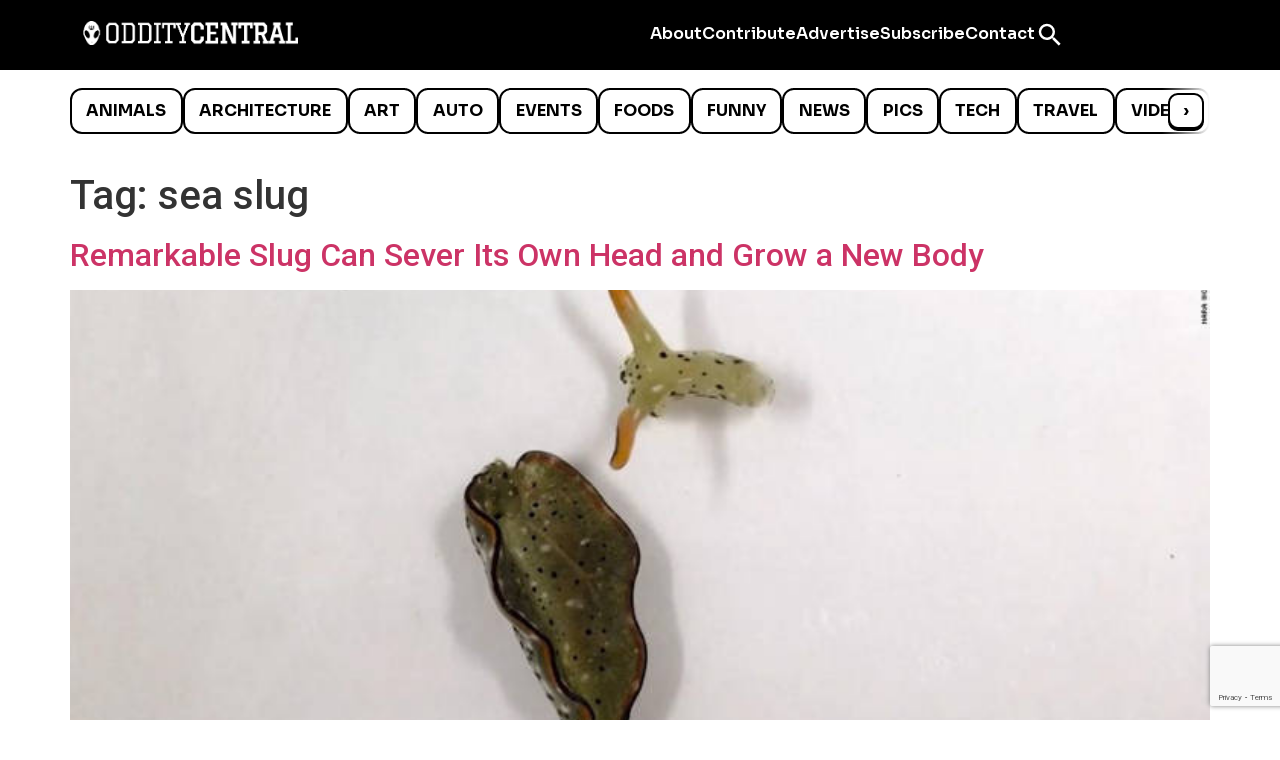

--- FILE ---
content_type: text/html; charset=utf-8
request_url: https://www.google.com/recaptcha/api2/anchor?ar=1&k=6LcBAOgoAAAAABDCEwPr8k6L_LiigBtaWlj6gVUd&co=aHR0cHM6Ly93d3cub2RkaXR5Y2VudHJhbC5jb206NDQz&hl=en&v=7gg7H51Q-naNfhmCP3_R47ho&size=invisible&anchor-ms=20000&execute-ms=30000&cb=1w9dsf3bc6rr
body_size: 48357
content:
<!DOCTYPE HTML><html dir="ltr" lang="en"><head><meta http-equiv="Content-Type" content="text/html; charset=UTF-8">
<meta http-equiv="X-UA-Compatible" content="IE=edge">
<title>reCAPTCHA</title>
<style type="text/css">
/* cyrillic-ext */
@font-face {
  font-family: 'Roboto';
  font-style: normal;
  font-weight: 400;
  font-stretch: 100%;
  src: url(//fonts.gstatic.com/s/roboto/v48/KFO7CnqEu92Fr1ME7kSn66aGLdTylUAMa3GUBHMdazTgWw.woff2) format('woff2');
  unicode-range: U+0460-052F, U+1C80-1C8A, U+20B4, U+2DE0-2DFF, U+A640-A69F, U+FE2E-FE2F;
}
/* cyrillic */
@font-face {
  font-family: 'Roboto';
  font-style: normal;
  font-weight: 400;
  font-stretch: 100%;
  src: url(//fonts.gstatic.com/s/roboto/v48/KFO7CnqEu92Fr1ME7kSn66aGLdTylUAMa3iUBHMdazTgWw.woff2) format('woff2');
  unicode-range: U+0301, U+0400-045F, U+0490-0491, U+04B0-04B1, U+2116;
}
/* greek-ext */
@font-face {
  font-family: 'Roboto';
  font-style: normal;
  font-weight: 400;
  font-stretch: 100%;
  src: url(//fonts.gstatic.com/s/roboto/v48/KFO7CnqEu92Fr1ME7kSn66aGLdTylUAMa3CUBHMdazTgWw.woff2) format('woff2');
  unicode-range: U+1F00-1FFF;
}
/* greek */
@font-face {
  font-family: 'Roboto';
  font-style: normal;
  font-weight: 400;
  font-stretch: 100%;
  src: url(//fonts.gstatic.com/s/roboto/v48/KFO7CnqEu92Fr1ME7kSn66aGLdTylUAMa3-UBHMdazTgWw.woff2) format('woff2');
  unicode-range: U+0370-0377, U+037A-037F, U+0384-038A, U+038C, U+038E-03A1, U+03A3-03FF;
}
/* math */
@font-face {
  font-family: 'Roboto';
  font-style: normal;
  font-weight: 400;
  font-stretch: 100%;
  src: url(//fonts.gstatic.com/s/roboto/v48/KFO7CnqEu92Fr1ME7kSn66aGLdTylUAMawCUBHMdazTgWw.woff2) format('woff2');
  unicode-range: U+0302-0303, U+0305, U+0307-0308, U+0310, U+0312, U+0315, U+031A, U+0326-0327, U+032C, U+032F-0330, U+0332-0333, U+0338, U+033A, U+0346, U+034D, U+0391-03A1, U+03A3-03A9, U+03B1-03C9, U+03D1, U+03D5-03D6, U+03F0-03F1, U+03F4-03F5, U+2016-2017, U+2034-2038, U+203C, U+2040, U+2043, U+2047, U+2050, U+2057, U+205F, U+2070-2071, U+2074-208E, U+2090-209C, U+20D0-20DC, U+20E1, U+20E5-20EF, U+2100-2112, U+2114-2115, U+2117-2121, U+2123-214F, U+2190, U+2192, U+2194-21AE, U+21B0-21E5, U+21F1-21F2, U+21F4-2211, U+2213-2214, U+2216-22FF, U+2308-230B, U+2310, U+2319, U+231C-2321, U+2336-237A, U+237C, U+2395, U+239B-23B7, U+23D0, U+23DC-23E1, U+2474-2475, U+25AF, U+25B3, U+25B7, U+25BD, U+25C1, U+25CA, U+25CC, U+25FB, U+266D-266F, U+27C0-27FF, U+2900-2AFF, U+2B0E-2B11, U+2B30-2B4C, U+2BFE, U+3030, U+FF5B, U+FF5D, U+1D400-1D7FF, U+1EE00-1EEFF;
}
/* symbols */
@font-face {
  font-family: 'Roboto';
  font-style: normal;
  font-weight: 400;
  font-stretch: 100%;
  src: url(//fonts.gstatic.com/s/roboto/v48/KFO7CnqEu92Fr1ME7kSn66aGLdTylUAMaxKUBHMdazTgWw.woff2) format('woff2');
  unicode-range: U+0001-000C, U+000E-001F, U+007F-009F, U+20DD-20E0, U+20E2-20E4, U+2150-218F, U+2190, U+2192, U+2194-2199, U+21AF, U+21E6-21F0, U+21F3, U+2218-2219, U+2299, U+22C4-22C6, U+2300-243F, U+2440-244A, U+2460-24FF, U+25A0-27BF, U+2800-28FF, U+2921-2922, U+2981, U+29BF, U+29EB, U+2B00-2BFF, U+4DC0-4DFF, U+FFF9-FFFB, U+10140-1018E, U+10190-1019C, U+101A0, U+101D0-101FD, U+102E0-102FB, U+10E60-10E7E, U+1D2C0-1D2D3, U+1D2E0-1D37F, U+1F000-1F0FF, U+1F100-1F1AD, U+1F1E6-1F1FF, U+1F30D-1F30F, U+1F315, U+1F31C, U+1F31E, U+1F320-1F32C, U+1F336, U+1F378, U+1F37D, U+1F382, U+1F393-1F39F, U+1F3A7-1F3A8, U+1F3AC-1F3AF, U+1F3C2, U+1F3C4-1F3C6, U+1F3CA-1F3CE, U+1F3D4-1F3E0, U+1F3ED, U+1F3F1-1F3F3, U+1F3F5-1F3F7, U+1F408, U+1F415, U+1F41F, U+1F426, U+1F43F, U+1F441-1F442, U+1F444, U+1F446-1F449, U+1F44C-1F44E, U+1F453, U+1F46A, U+1F47D, U+1F4A3, U+1F4B0, U+1F4B3, U+1F4B9, U+1F4BB, U+1F4BF, U+1F4C8-1F4CB, U+1F4D6, U+1F4DA, U+1F4DF, U+1F4E3-1F4E6, U+1F4EA-1F4ED, U+1F4F7, U+1F4F9-1F4FB, U+1F4FD-1F4FE, U+1F503, U+1F507-1F50B, U+1F50D, U+1F512-1F513, U+1F53E-1F54A, U+1F54F-1F5FA, U+1F610, U+1F650-1F67F, U+1F687, U+1F68D, U+1F691, U+1F694, U+1F698, U+1F6AD, U+1F6B2, U+1F6B9-1F6BA, U+1F6BC, U+1F6C6-1F6CF, U+1F6D3-1F6D7, U+1F6E0-1F6EA, U+1F6F0-1F6F3, U+1F6F7-1F6FC, U+1F700-1F7FF, U+1F800-1F80B, U+1F810-1F847, U+1F850-1F859, U+1F860-1F887, U+1F890-1F8AD, U+1F8B0-1F8BB, U+1F8C0-1F8C1, U+1F900-1F90B, U+1F93B, U+1F946, U+1F984, U+1F996, U+1F9E9, U+1FA00-1FA6F, U+1FA70-1FA7C, U+1FA80-1FA89, U+1FA8F-1FAC6, U+1FACE-1FADC, U+1FADF-1FAE9, U+1FAF0-1FAF8, U+1FB00-1FBFF;
}
/* vietnamese */
@font-face {
  font-family: 'Roboto';
  font-style: normal;
  font-weight: 400;
  font-stretch: 100%;
  src: url(//fonts.gstatic.com/s/roboto/v48/KFO7CnqEu92Fr1ME7kSn66aGLdTylUAMa3OUBHMdazTgWw.woff2) format('woff2');
  unicode-range: U+0102-0103, U+0110-0111, U+0128-0129, U+0168-0169, U+01A0-01A1, U+01AF-01B0, U+0300-0301, U+0303-0304, U+0308-0309, U+0323, U+0329, U+1EA0-1EF9, U+20AB;
}
/* latin-ext */
@font-face {
  font-family: 'Roboto';
  font-style: normal;
  font-weight: 400;
  font-stretch: 100%;
  src: url(//fonts.gstatic.com/s/roboto/v48/KFO7CnqEu92Fr1ME7kSn66aGLdTylUAMa3KUBHMdazTgWw.woff2) format('woff2');
  unicode-range: U+0100-02BA, U+02BD-02C5, U+02C7-02CC, U+02CE-02D7, U+02DD-02FF, U+0304, U+0308, U+0329, U+1D00-1DBF, U+1E00-1E9F, U+1EF2-1EFF, U+2020, U+20A0-20AB, U+20AD-20C0, U+2113, U+2C60-2C7F, U+A720-A7FF;
}
/* latin */
@font-face {
  font-family: 'Roboto';
  font-style: normal;
  font-weight: 400;
  font-stretch: 100%;
  src: url(//fonts.gstatic.com/s/roboto/v48/KFO7CnqEu92Fr1ME7kSn66aGLdTylUAMa3yUBHMdazQ.woff2) format('woff2');
  unicode-range: U+0000-00FF, U+0131, U+0152-0153, U+02BB-02BC, U+02C6, U+02DA, U+02DC, U+0304, U+0308, U+0329, U+2000-206F, U+20AC, U+2122, U+2191, U+2193, U+2212, U+2215, U+FEFF, U+FFFD;
}
/* cyrillic-ext */
@font-face {
  font-family: 'Roboto';
  font-style: normal;
  font-weight: 500;
  font-stretch: 100%;
  src: url(//fonts.gstatic.com/s/roboto/v48/KFO7CnqEu92Fr1ME7kSn66aGLdTylUAMa3GUBHMdazTgWw.woff2) format('woff2');
  unicode-range: U+0460-052F, U+1C80-1C8A, U+20B4, U+2DE0-2DFF, U+A640-A69F, U+FE2E-FE2F;
}
/* cyrillic */
@font-face {
  font-family: 'Roboto';
  font-style: normal;
  font-weight: 500;
  font-stretch: 100%;
  src: url(//fonts.gstatic.com/s/roboto/v48/KFO7CnqEu92Fr1ME7kSn66aGLdTylUAMa3iUBHMdazTgWw.woff2) format('woff2');
  unicode-range: U+0301, U+0400-045F, U+0490-0491, U+04B0-04B1, U+2116;
}
/* greek-ext */
@font-face {
  font-family: 'Roboto';
  font-style: normal;
  font-weight: 500;
  font-stretch: 100%;
  src: url(//fonts.gstatic.com/s/roboto/v48/KFO7CnqEu92Fr1ME7kSn66aGLdTylUAMa3CUBHMdazTgWw.woff2) format('woff2');
  unicode-range: U+1F00-1FFF;
}
/* greek */
@font-face {
  font-family: 'Roboto';
  font-style: normal;
  font-weight: 500;
  font-stretch: 100%;
  src: url(//fonts.gstatic.com/s/roboto/v48/KFO7CnqEu92Fr1ME7kSn66aGLdTylUAMa3-UBHMdazTgWw.woff2) format('woff2');
  unicode-range: U+0370-0377, U+037A-037F, U+0384-038A, U+038C, U+038E-03A1, U+03A3-03FF;
}
/* math */
@font-face {
  font-family: 'Roboto';
  font-style: normal;
  font-weight: 500;
  font-stretch: 100%;
  src: url(//fonts.gstatic.com/s/roboto/v48/KFO7CnqEu92Fr1ME7kSn66aGLdTylUAMawCUBHMdazTgWw.woff2) format('woff2');
  unicode-range: U+0302-0303, U+0305, U+0307-0308, U+0310, U+0312, U+0315, U+031A, U+0326-0327, U+032C, U+032F-0330, U+0332-0333, U+0338, U+033A, U+0346, U+034D, U+0391-03A1, U+03A3-03A9, U+03B1-03C9, U+03D1, U+03D5-03D6, U+03F0-03F1, U+03F4-03F5, U+2016-2017, U+2034-2038, U+203C, U+2040, U+2043, U+2047, U+2050, U+2057, U+205F, U+2070-2071, U+2074-208E, U+2090-209C, U+20D0-20DC, U+20E1, U+20E5-20EF, U+2100-2112, U+2114-2115, U+2117-2121, U+2123-214F, U+2190, U+2192, U+2194-21AE, U+21B0-21E5, U+21F1-21F2, U+21F4-2211, U+2213-2214, U+2216-22FF, U+2308-230B, U+2310, U+2319, U+231C-2321, U+2336-237A, U+237C, U+2395, U+239B-23B7, U+23D0, U+23DC-23E1, U+2474-2475, U+25AF, U+25B3, U+25B7, U+25BD, U+25C1, U+25CA, U+25CC, U+25FB, U+266D-266F, U+27C0-27FF, U+2900-2AFF, U+2B0E-2B11, U+2B30-2B4C, U+2BFE, U+3030, U+FF5B, U+FF5D, U+1D400-1D7FF, U+1EE00-1EEFF;
}
/* symbols */
@font-face {
  font-family: 'Roboto';
  font-style: normal;
  font-weight: 500;
  font-stretch: 100%;
  src: url(//fonts.gstatic.com/s/roboto/v48/KFO7CnqEu92Fr1ME7kSn66aGLdTylUAMaxKUBHMdazTgWw.woff2) format('woff2');
  unicode-range: U+0001-000C, U+000E-001F, U+007F-009F, U+20DD-20E0, U+20E2-20E4, U+2150-218F, U+2190, U+2192, U+2194-2199, U+21AF, U+21E6-21F0, U+21F3, U+2218-2219, U+2299, U+22C4-22C6, U+2300-243F, U+2440-244A, U+2460-24FF, U+25A0-27BF, U+2800-28FF, U+2921-2922, U+2981, U+29BF, U+29EB, U+2B00-2BFF, U+4DC0-4DFF, U+FFF9-FFFB, U+10140-1018E, U+10190-1019C, U+101A0, U+101D0-101FD, U+102E0-102FB, U+10E60-10E7E, U+1D2C0-1D2D3, U+1D2E0-1D37F, U+1F000-1F0FF, U+1F100-1F1AD, U+1F1E6-1F1FF, U+1F30D-1F30F, U+1F315, U+1F31C, U+1F31E, U+1F320-1F32C, U+1F336, U+1F378, U+1F37D, U+1F382, U+1F393-1F39F, U+1F3A7-1F3A8, U+1F3AC-1F3AF, U+1F3C2, U+1F3C4-1F3C6, U+1F3CA-1F3CE, U+1F3D4-1F3E0, U+1F3ED, U+1F3F1-1F3F3, U+1F3F5-1F3F7, U+1F408, U+1F415, U+1F41F, U+1F426, U+1F43F, U+1F441-1F442, U+1F444, U+1F446-1F449, U+1F44C-1F44E, U+1F453, U+1F46A, U+1F47D, U+1F4A3, U+1F4B0, U+1F4B3, U+1F4B9, U+1F4BB, U+1F4BF, U+1F4C8-1F4CB, U+1F4D6, U+1F4DA, U+1F4DF, U+1F4E3-1F4E6, U+1F4EA-1F4ED, U+1F4F7, U+1F4F9-1F4FB, U+1F4FD-1F4FE, U+1F503, U+1F507-1F50B, U+1F50D, U+1F512-1F513, U+1F53E-1F54A, U+1F54F-1F5FA, U+1F610, U+1F650-1F67F, U+1F687, U+1F68D, U+1F691, U+1F694, U+1F698, U+1F6AD, U+1F6B2, U+1F6B9-1F6BA, U+1F6BC, U+1F6C6-1F6CF, U+1F6D3-1F6D7, U+1F6E0-1F6EA, U+1F6F0-1F6F3, U+1F6F7-1F6FC, U+1F700-1F7FF, U+1F800-1F80B, U+1F810-1F847, U+1F850-1F859, U+1F860-1F887, U+1F890-1F8AD, U+1F8B0-1F8BB, U+1F8C0-1F8C1, U+1F900-1F90B, U+1F93B, U+1F946, U+1F984, U+1F996, U+1F9E9, U+1FA00-1FA6F, U+1FA70-1FA7C, U+1FA80-1FA89, U+1FA8F-1FAC6, U+1FACE-1FADC, U+1FADF-1FAE9, U+1FAF0-1FAF8, U+1FB00-1FBFF;
}
/* vietnamese */
@font-face {
  font-family: 'Roboto';
  font-style: normal;
  font-weight: 500;
  font-stretch: 100%;
  src: url(//fonts.gstatic.com/s/roboto/v48/KFO7CnqEu92Fr1ME7kSn66aGLdTylUAMa3OUBHMdazTgWw.woff2) format('woff2');
  unicode-range: U+0102-0103, U+0110-0111, U+0128-0129, U+0168-0169, U+01A0-01A1, U+01AF-01B0, U+0300-0301, U+0303-0304, U+0308-0309, U+0323, U+0329, U+1EA0-1EF9, U+20AB;
}
/* latin-ext */
@font-face {
  font-family: 'Roboto';
  font-style: normal;
  font-weight: 500;
  font-stretch: 100%;
  src: url(//fonts.gstatic.com/s/roboto/v48/KFO7CnqEu92Fr1ME7kSn66aGLdTylUAMa3KUBHMdazTgWw.woff2) format('woff2');
  unicode-range: U+0100-02BA, U+02BD-02C5, U+02C7-02CC, U+02CE-02D7, U+02DD-02FF, U+0304, U+0308, U+0329, U+1D00-1DBF, U+1E00-1E9F, U+1EF2-1EFF, U+2020, U+20A0-20AB, U+20AD-20C0, U+2113, U+2C60-2C7F, U+A720-A7FF;
}
/* latin */
@font-face {
  font-family: 'Roboto';
  font-style: normal;
  font-weight: 500;
  font-stretch: 100%;
  src: url(//fonts.gstatic.com/s/roboto/v48/KFO7CnqEu92Fr1ME7kSn66aGLdTylUAMa3yUBHMdazQ.woff2) format('woff2');
  unicode-range: U+0000-00FF, U+0131, U+0152-0153, U+02BB-02BC, U+02C6, U+02DA, U+02DC, U+0304, U+0308, U+0329, U+2000-206F, U+20AC, U+2122, U+2191, U+2193, U+2212, U+2215, U+FEFF, U+FFFD;
}
/* cyrillic-ext */
@font-face {
  font-family: 'Roboto';
  font-style: normal;
  font-weight: 900;
  font-stretch: 100%;
  src: url(//fonts.gstatic.com/s/roboto/v48/KFO7CnqEu92Fr1ME7kSn66aGLdTylUAMa3GUBHMdazTgWw.woff2) format('woff2');
  unicode-range: U+0460-052F, U+1C80-1C8A, U+20B4, U+2DE0-2DFF, U+A640-A69F, U+FE2E-FE2F;
}
/* cyrillic */
@font-face {
  font-family: 'Roboto';
  font-style: normal;
  font-weight: 900;
  font-stretch: 100%;
  src: url(//fonts.gstatic.com/s/roboto/v48/KFO7CnqEu92Fr1ME7kSn66aGLdTylUAMa3iUBHMdazTgWw.woff2) format('woff2');
  unicode-range: U+0301, U+0400-045F, U+0490-0491, U+04B0-04B1, U+2116;
}
/* greek-ext */
@font-face {
  font-family: 'Roboto';
  font-style: normal;
  font-weight: 900;
  font-stretch: 100%;
  src: url(//fonts.gstatic.com/s/roboto/v48/KFO7CnqEu92Fr1ME7kSn66aGLdTylUAMa3CUBHMdazTgWw.woff2) format('woff2');
  unicode-range: U+1F00-1FFF;
}
/* greek */
@font-face {
  font-family: 'Roboto';
  font-style: normal;
  font-weight: 900;
  font-stretch: 100%;
  src: url(//fonts.gstatic.com/s/roboto/v48/KFO7CnqEu92Fr1ME7kSn66aGLdTylUAMa3-UBHMdazTgWw.woff2) format('woff2');
  unicode-range: U+0370-0377, U+037A-037F, U+0384-038A, U+038C, U+038E-03A1, U+03A3-03FF;
}
/* math */
@font-face {
  font-family: 'Roboto';
  font-style: normal;
  font-weight: 900;
  font-stretch: 100%;
  src: url(//fonts.gstatic.com/s/roboto/v48/KFO7CnqEu92Fr1ME7kSn66aGLdTylUAMawCUBHMdazTgWw.woff2) format('woff2');
  unicode-range: U+0302-0303, U+0305, U+0307-0308, U+0310, U+0312, U+0315, U+031A, U+0326-0327, U+032C, U+032F-0330, U+0332-0333, U+0338, U+033A, U+0346, U+034D, U+0391-03A1, U+03A3-03A9, U+03B1-03C9, U+03D1, U+03D5-03D6, U+03F0-03F1, U+03F4-03F5, U+2016-2017, U+2034-2038, U+203C, U+2040, U+2043, U+2047, U+2050, U+2057, U+205F, U+2070-2071, U+2074-208E, U+2090-209C, U+20D0-20DC, U+20E1, U+20E5-20EF, U+2100-2112, U+2114-2115, U+2117-2121, U+2123-214F, U+2190, U+2192, U+2194-21AE, U+21B0-21E5, U+21F1-21F2, U+21F4-2211, U+2213-2214, U+2216-22FF, U+2308-230B, U+2310, U+2319, U+231C-2321, U+2336-237A, U+237C, U+2395, U+239B-23B7, U+23D0, U+23DC-23E1, U+2474-2475, U+25AF, U+25B3, U+25B7, U+25BD, U+25C1, U+25CA, U+25CC, U+25FB, U+266D-266F, U+27C0-27FF, U+2900-2AFF, U+2B0E-2B11, U+2B30-2B4C, U+2BFE, U+3030, U+FF5B, U+FF5D, U+1D400-1D7FF, U+1EE00-1EEFF;
}
/* symbols */
@font-face {
  font-family: 'Roboto';
  font-style: normal;
  font-weight: 900;
  font-stretch: 100%;
  src: url(//fonts.gstatic.com/s/roboto/v48/KFO7CnqEu92Fr1ME7kSn66aGLdTylUAMaxKUBHMdazTgWw.woff2) format('woff2');
  unicode-range: U+0001-000C, U+000E-001F, U+007F-009F, U+20DD-20E0, U+20E2-20E4, U+2150-218F, U+2190, U+2192, U+2194-2199, U+21AF, U+21E6-21F0, U+21F3, U+2218-2219, U+2299, U+22C4-22C6, U+2300-243F, U+2440-244A, U+2460-24FF, U+25A0-27BF, U+2800-28FF, U+2921-2922, U+2981, U+29BF, U+29EB, U+2B00-2BFF, U+4DC0-4DFF, U+FFF9-FFFB, U+10140-1018E, U+10190-1019C, U+101A0, U+101D0-101FD, U+102E0-102FB, U+10E60-10E7E, U+1D2C0-1D2D3, U+1D2E0-1D37F, U+1F000-1F0FF, U+1F100-1F1AD, U+1F1E6-1F1FF, U+1F30D-1F30F, U+1F315, U+1F31C, U+1F31E, U+1F320-1F32C, U+1F336, U+1F378, U+1F37D, U+1F382, U+1F393-1F39F, U+1F3A7-1F3A8, U+1F3AC-1F3AF, U+1F3C2, U+1F3C4-1F3C6, U+1F3CA-1F3CE, U+1F3D4-1F3E0, U+1F3ED, U+1F3F1-1F3F3, U+1F3F5-1F3F7, U+1F408, U+1F415, U+1F41F, U+1F426, U+1F43F, U+1F441-1F442, U+1F444, U+1F446-1F449, U+1F44C-1F44E, U+1F453, U+1F46A, U+1F47D, U+1F4A3, U+1F4B0, U+1F4B3, U+1F4B9, U+1F4BB, U+1F4BF, U+1F4C8-1F4CB, U+1F4D6, U+1F4DA, U+1F4DF, U+1F4E3-1F4E6, U+1F4EA-1F4ED, U+1F4F7, U+1F4F9-1F4FB, U+1F4FD-1F4FE, U+1F503, U+1F507-1F50B, U+1F50D, U+1F512-1F513, U+1F53E-1F54A, U+1F54F-1F5FA, U+1F610, U+1F650-1F67F, U+1F687, U+1F68D, U+1F691, U+1F694, U+1F698, U+1F6AD, U+1F6B2, U+1F6B9-1F6BA, U+1F6BC, U+1F6C6-1F6CF, U+1F6D3-1F6D7, U+1F6E0-1F6EA, U+1F6F0-1F6F3, U+1F6F7-1F6FC, U+1F700-1F7FF, U+1F800-1F80B, U+1F810-1F847, U+1F850-1F859, U+1F860-1F887, U+1F890-1F8AD, U+1F8B0-1F8BB, U+1F8C0-1F8C1, U+1F900-1F90B, U+1F93B, U+1F946, U+1F984, U+1F996, U+1F9E9, U+1FA00-1FA6F, U+1FA70-1FA7C, U+1FA80-1FA89, U+1FA8F-1FAC6, U+1FACE-1FADC, U+1FADF-1FAE9, U+1FAF0-1FAF8, U+1FB00-1FBFF;
}
/* vietnamese */
@font-face {
  font-family: 'Roboto';
  font-style: normal;
  font-weight: 900;
  font-stretch: 100%;
  src: url(//fonts.gstatic.com/s/roboto/v48/KFO7CnqEu92Fr1ME7kSn66aGLdTylUAMa3OUBHMdazTgWw.woff2) format('woff2');
  unicode-range: U+0102-0103, U+0110-0111, U+0128-0129, U+0168-0169, U+01A0-01A1, U+01AF-01B0, U+0300-0301, U+0303-0304, U+0308-0309, U+0323, U+0329, U+1EA0-1EF9, U+20AB;
}
/* latin-ext */
@font-face {
  font-family: 'Roboto';
  font-style: normal;
  font-weight: 900;
  font-stretch: 100%;
  src: url(//fonts.gstatic.com/s/roboto/v48/KFO7CnqEu92Fr1ME7kSn66aGLdTylUAMa3KUBHMdazTgWw.woff2) format('woff2');
  unicode-range: U+0100-02BA, U+02BD-02C5, U+02C7-02CC, U+02CE-02D7, U+02DD-02FF, U+0304, U+0308, U+0329, U+1D00-1DBF, U+1E00-1E9F, U+1EF2-1EFF, U+2020, U+20A0-20AB, U+20AD-20C0, U+2113, U+2C60-2C7F, U+A720-A7FF;
}
/* latin */
@font-face {
  font-family: 'Roboto';
  font-style: normal;
  font-weight: 900;
  font-stretch: 100%;
  src: url(//fonts.gstatic.com/s/roboto/v48/KFO7CnqEu92Fr1ME7kSn66aGLdTylUAMa3yUBHMdazQ.woff2) format('woff2');
  unicode-range: U+0000-00FF, U+0131, U+0152-0153, U+02BB-02BC, U+02C6, U+02DA, U+02DC, U+0304, U+0308, U+0329, U+2000-206F, U+20AC, U+2122, U+2191, U+2193, U+2212, U+2215, U+FEFF, U+FFFD;
}

</style>
<link rel="stylesheet" type="text/css" href="https://www.gstatic.com/recaptcha/releases/7gg7H51Q-naNfhmCP3_R47ho/styles__ltr.css">
<script nonce="kaek_C2S0CEgb6__xUFRSg" type="text/javascript">window['__recaptcha_api'] = 'https://www.google.com/recaptcha/api2/';</script>
<script type="text/javascript" src="https://www.gstatic.com/recaptcha/releases/7gg7H51Q-naNfhmCP3_R47ho/recaptcha__en.js" nonce="kaek_C2S0CEgb6__xUFRSg">
      
    </script></head>
<body><div id="rc-anchor-alert" class="rc-anchor-alert"></div>
<input type="hidden" id="recaptcha-token" value="[base64]">
<script type="text/javascript" nonce="kaek_C2S0CEgb6__xUFRSg">
      recaptcha.anchor.Main.init("[\x22ainput\x22,[\x22bgdata\x22,\x22\x22,\[base64]/[base64]/[base64]/KE4oMTI0LHYsdi5HKSxMWihsLHYpKTpOKDEyNCx2LGwpLFYpLHYpLFQpKSxGKDE3MSx2KX0scjc9ZnVuY3Rpb24obCl7cmV0dXJuIGx9LEM9ZnVuY3Rpb24obCxWLHYpe04odixsLFYpLFZbYWtdPTI3OTZ9LG49ZnVuY3Rpb24obCxWKXtWLlg9KChWLlg/[base64]/[base64]/[base64]/[base64]/[base64]/[base64]/[base64]/[base64]/[base64]/[base64]/[base64]\\u003d\x22,\[base64]\\u003d\\u003d\x22,\[base64]/CcKJCmvDjRFMwo7DtsOyDHbCgBTCgMOFHsK6asK3XsOmwozCuU43wqokwqPDrk7CnMO/H8OjwoLDhcO7w6MIwoVSw7UtLjnCmMKeJcKOG8ONQnDDoGPDuMKfw6/[base64]/wpjCv3lOwrPDjcOhGsOGSMO8HcOGE8ONw5VJwpfCo8OCw5/CrcO4w7XDncOlTsKnw5Qtw6dgBsKdw4k/wpzDhiI7X1oBw5RDwqpVNhl5ZsO4wobCg8KBw57CmSDDuwIkJMO7Q8OCQMO+w6PCmMOTWAfDo2NwKyvDs8OPC8OuL2wvaMO/PXzDi8OQO8KuwqbCosOkNcKYw6LDmV7DkibCkH/CuMOdw4PDlsKgM1A4HXtpCQzClMO5w4HCsMKEwp/Dn8OLTsK8ByliM3MqwpwWQ8ObIhXDl8KBwokRw7vChFATwp/Ct8K/wrPCsDvDn8Opw5fDscO9wrRkwpdsD8KRwo7DmMKwPcO/[base64]/[base64]/wocnNsKBw6/CgsOZe8KYMRFFRl0Pw4VIw7zCtcK4P1BQAMKUw4s5wrJWbi9QJVbDv8KJeiAQdiXDg8Oow5/ChWTCqMOjWEBFBBfDtMO7L0TCjsO2w4jCjRXDhTYIVMKew5N5w6rDtSZiwoLDlE1JDcOnw4g7w4lHw645OcKGcMOEIsOEa8Kcwo4Dwr4hw6EdRcOnFMOgBMOpw67CsMKuwpHDkB9Iw7/[base64]/VMOnw4LCgDfDjTNnwobDgMKOT8Osw7rDj8OXw7x0MMO3w5rDmMOuOsK3woR+SsKSVivClsK/w7XCtxIww53DhsKnSEvDlXvDlcKkw6lBw6wdGsKOw7hpfMOeWRvCqsKwMi3CnFDDgztxZsOseGnDpnbCkRnCoFHCvUDCrUoDacKNZMKnwq/DrcKDwrjDqADDr2TCpGPCuMK1w6sSGivDhwTCoC7CrsKhOMO4w4dowq0VcMKlYmEgw4twQHp/wonCvMOWLMKgKhbDi0XCp8Opwq7CuxVswrLDm0/DmUUHFC7DiUEfUDLDnsOTIsOKw6kFw58ww58PQSJ3NkfCt8KSw7PChmp1w6rCjBTDvS/Dk8KJw7UxI0AAUMK1w4XDt8KybsOBw7h1wp5Ww69OGsKDwpVvw7ULwq1/KMOzCzt9VsKGw5QVwojDicOkwpQFw6TDs1/[base64]/ClMKJw57DoWYew6HChMORcDfDhsOLw6fDqMK6wovCnVvCocKMSMOVScKYwo/CqcKjwrnClMKsw5HCl8Kewp9Bay4dwoHDpWPCrCprTMKMe8OhwonCl8OCw5IPwqDCk8OHw7teSDdjSyYWwpFdw53DoMOvScKmND3Cm8KrwrPDvsOJf8O9T8OPR8OxVMKHOw3DhF/DuAXDnF/DgcOSOTXClVjDu8KLwpJxwprDulBVwr/[base64]/DgkLCncKVw4tvw742U18NBMK7wozClwnCnsOTwpnCh2FNA21zThzDqBNPw4bDnAFMwr47BXTChcOnw6bDosOqEGTDuyjCusKoTcOXF053wqLDoMOWw5/Cq20RXsO/FsOSw4bCqUbDv2bDsn/ClGHCjgt5U8KzL34lGwAuw4lxP8OzwrQsR8K+MDdjZTHDpSDCqcOhCh/Cv1c6McKldmTCtMO/dk3Dt8O/[base64]/DrzHCm8OtJxTCm3fCjsK3Zz3DtsObWMO9wonCu8KzwrkMwoBKPl3Dl8OkHAEQwpLCmSbCm3LDr1c5PC9xwonCoHcFLGbDj0/DjsOdQx59w61gSQs5UcKeU8O7HgPCuX/DkcO4w4cJwr1yQXB0w548w4LCpCHCt3gBDcOVeloVwq4TZsKlM8K6w7LCjCURwoB1w4rDmFPCmmTCtcK/[base64]/QsOWGhfCocO2WmfCmcKow4AHwqPCrsOtw4EXJD7DjMKeUhtrw4XCuVwfw5/DjyhLU1wOw4sXwpxbasOnCSfDmlnDicOxw4rCnwUTwqfDnsKjw7jDocOATsOiBnXDjsKWw4fChMO4w4QXwqDCiz5fbF9dwoHDgcK4eVoiTcKgwqdOTHvDt8OrA0DCrWJ/woYtwpVMw4FMMCcMw7jDpMKcbybDphIsw7zCnilKDcKjwrzDnMOyw4Q+w4EpcMOjJCjCtQDDqhAcKsKYw7AIwpnCgHU/[base64]/DvRMtfMO3XUzDtsK3QsKNEsOyw6PChsKKwrQswrnCuVfCsgRuZVlpX2PDv2fDjcOaQ8OOw4vChMKQw6HCk8OwwrVRU0A/YQETalIvRMOQwq/CqQ7Dv1USw71Pw47DmsK9w5wmw7jCl8KtcBNfw6QHd8KDdGbDp8O/DsKWPwNsw53DszfDmsKoY3w/[base64]/Dqy7DjwIDw48wSgRRw6puwofDpFrDljcgPEtow5nDrsKsw7Utwr8QM8KCwp99wpXDg8Oww5DChR7DgMOnwrXConYJJCTCjsOlw6MHUMOOw74Hw4/DpC5Cw4V4TUtPLMOcwqlzwqDCpcKCw754ccKTBcOwccOtHkJbwoorw5/CkcOnw5fDv1/DoGh7eSQYw6TCkTk5w4FNEcKrwqZ2asO0ZwYeSHQrXsKcwr/Cly0lJMKRwpBffMOMJ8K0w5TDk2cOw7bCvsKBwqM1w4sHecOYwojCkSDDnMKPwp/[base64]/PcKiAMOgCF5Bw5lIwpXCrcO0w6dYwrXCogXCsQFMdhnCizvCgMKnw6t7wp3DpDbCsypiwp3Co8Khw6XCthUzwqHDpWLCiMK6QcKpw7HDp8KwwonDvWE2wqhywpXCpsOSGsOYwrDCrjgtChJAQ8K5wrp/SyguwqRcaMKSw5/Cm8O1BFTDnMOPR8KPA8KaABUxwo7CqcK4WXbCk8KFLmnCtMKHTMKWwqcJYDDCpMKmwo/DncODBMKcw4Ybw51HLFQ1YlQWw4PCh8KQHnlLQcKpw5bCgMOjw71Awp/DrANeHcKyw7RZAyLDrsKLw4PDjVnDgifDusObwqRrYkAqw61HwrDDlcOjw5QGwovDizFmwrDCjMOgDGFbwqtaw7gFw5UIwq8WKsO2w7BccEYCNk/[base64]/woXDk8OuHMOKJzHDucKew7Ukw7h7wqQIw71WwpcIwqBswoc6dG9xw58KPWYVW2/Cj2cyw5vDksOlwrjCnMKfTMOFMsOzw6ZMwod/[base64]/[base64]/CgHbDswNOw4LCtcOVwqpKWMKKw4TDrhfDlMOrbQ7DrMOBw6d/Vjl3K8KCBUNuw7ddQMOWwq7CpsODNMK/wovCk8KywqrCtE9lwpZNw4UYw6HCicKnZzfCkEbDu8KuaSYLw5pnwpVnAMK+VUYdwpvCvcO2w4MRLVoGQ8KoGsO+ecKFVAIew5R9w5F3QcKTfMOoAcOMJcOXw699w7nCrMK5w57Clk45GsOzw5kRwrHCocK/wqp8wo9MMEtIE8Oxw5U/[base64]/DknfCvWUfwr0fwqXDocKxIMKJwo4Lw5dGc8Kyw6BCwpgYw4LDjBTCs8Kdw5pVODdsw6BXJV7Dll7DtwhCNF46wqF3HDNQw5I/fcOJcMKPw7TDrU/[base64]/DqcKLKcOGw4BMw4TCq8KQBcO5K8OuD2k/w6xKNMOfw6lPwpvCiE7CocKDEsK9wp7Ct2DDl1nCu8K4Snpuwpg0bw7DpFDDvzjCicK4SgBvwprDrmPCo8OXwr3DucKTKjkpWcOBw5DCowjDtcKHDURDw7Isw5rDh0HDnl99FsOJwr3Cq8OsFGPCgsKFbB3CsMKTdCfCosOiSFfChVUJPMK1TMOWwp/Ci8OfwpHCukvDusKEwoNQUMOewol3wqDDjnvCsXPCmcKQG1TCmwXChMOAC2zDt8K6w5nCvF5gMMOyIxbDkMKIGsOgPsKxwow7wrlTw7rCicO7wq/[base64]/[base64]/CncK6YFPCgsOUw6TCkn7DgMKuwp4PLMKXw4pGZgPDisKTw53Dsh7CljLDv8OjLF7Cr8Oxc3jDjsK9w6pqwoPCnnZBwpzDpwPDnB/DgMKJw5zDlm8iw4XDosKQwrHDv0vCvMKuw4bCmMOXccKZDA0SOsOgSE5TN1I6wpxbw6nDnibCt2zDs8OuEz/DhxrCpsOEFcKlwo3CtsOqw7cDw6nDqFDCl2IoFngfw6XClhzDocOLw6zCmsOQXsOLw783GghTwpswQHhaDiNmHsO1GhzDhMKLQCIpwqI2w5/DpMK9UsKMbBfCrxtyw6MvAmDCrHI3VsOUwrXDoELCmh1ddsOzfipawpHDgFxfw7EMYMKKwrrCqcOWLMO+w6jCuVLCpHUaw4I2wpnCjsOxw65GPsK0wovCksKBw7dsIMK4VMO+I2LCvzrCqMKJw41oD8O6KMKow7cLOMKew7XCpFQtwqXDtB7DgAs0Pw1wwpIESsK9w5/DonjDscKEwpTDkSwKJcKAW8K5Ui3DoxPCpEM/OhTChVtdG8O3NibCtMOvwqhUGXbCjz7DhzDCucOLH8KeCMK2w4fDqMO7w7glFE9Kwr/[base64]/DmiPCgiTDryfChxpgOMOpMVInw6lcwoHCvsKww6XDpMKTaj5Jw5rCoTBKw7cqXjdyCyPCvzLCv1LClcOOwoQWw5rDqcOdw4dmNxAqEMOEw5/CkmzDlUHCocO8E8KEwojCh1TCosKlK8KnwpwWADIrZ8Ojw4lZMzXDkcKzHcODw7/[base64]/Cs8KEwp3CgsKjwqDDicKzwr7DnHTDpxouEzTCogJBw4/[base64]/DizkoIMKuwr8OaWxyUcOWw49CDQhFwpYiw4N+woPDrMKyw6pqw65Nw4PCtCRvfMKQw5fCt8Krw7PDvwvCp8KvG1YFw4Q/OcK4w4MMCwrClxfCswgCwqfCoT3DkFfCq8KuccOTwpdzwofCoXHChkjDi8KhKi7DgcOyc8KBw5zDol1uPzXCjsO0YFLCjX1lw7vDn8OpTm/Du8OmwppawoIUIcK3AMKyd3nCqFDCkX8pw5lQJlXCgMKQwpXCtcOww6bCiMO3w7c0w6hEw4TCv8KpwrHCm8O3w5sGwoLChxnCo3hgw4vDnsKrw7DDmcOdwqrDtMKVWEbCvMK2UU0lNMKIIMKjCRfCusOWw7Fvw5rDpsOtwr/DvEpUE8KeNcKHwp7ClcOyGzvCtjNkw4/DiMOhwqHChcK6w5QGw50aw6fDrsOMw7LCksK2KsKxHSbDs8KWUsKEaGPChMK2VGLDjsOcZ0HCtsKQTcK9QsO0wpQCw5QUwrZrwq/DuQrCmcOFT8K5w7LDpVbDiQUhAVXCt14JbELDoSTCslbDrj/DssK8w7BJw7LClcOHwqAGwrs+UFZlwow3NsOIcMKsG8Khwooqw4c4w5LCrhvDgcKET8KQw7DClMO7w4t9RmLCnzzCuMKgwqTCrno9QggGwpZKBMOOw4pBWcKjwqFWwrJ/acOxCU9cw4zDvMK2BMOdw4gUVDLCiF3CuR7DpSwLHwLCui7DpcOJbgVXw6ROwq7CqBRefD8maMKOAibCmsOIZMOAwopifsOtw5clw63Ds8OKw4kvw7k/w7RAWMK0w68CLH/Dsg0Nwos2w73ClcKFIk4GD8OTSjbCkmrCkz96VSYXwoZhw5rChRzDuw/DmUF1wqzCnGXDkU5QwpQtwrPChCvDnsKYw407FmoALcKAw7fCiMOVwqzDpsOlwprCtE9+b8OCw4pVw4/DssKKAxZlwp3DphM7ZcOvwqHCocKdP8Kiwp5sN8KOUcKPcUFlw6Y+NMO8w6bDuSfCtMOucWc+MTBGw7nClSoKwrfDqT0LRsKAwoYjUcOlw4bClU7DjcOHw7bDrXxYOXbDiMKFMHfDp0N1HmTDpcOWwozDucOrwoHCuh3Ct8KFDjHDo8KLwrI+w6/DvWxDw4IGOcKPbcK9wr7DgsKTYXtJw57DtTFDWxJ8S8Kcw6VRQ8OKwqrDlnbDgAtqVsOOAjzCuMOawovDjsKfwr3DowF4YQIgYSV+XMKWwqlDZFTClsKBH8KlXj3CkzzClBbCsMKvw5/CiivDmcKZwoTDqsOCScOTIcOAZ1bCtUo6a8Kew6zDqcKiw47DisKVwqJ1wqN3woPDkMK3R8OJworChRbDucKjJlXCgMOhwrQbZQvDucK4ccKoP8OBw6zCqsKQYAnDvHXCucKYw7Umwpp1wohXfkcufCVuwobCsCHDtQlKUTRSw6gQZBINL8O/J1F8w4QKKAIowqYxdcK1bMKqWCbDlE/DjsKUw7nDv2TDpcO0HT8AJk3Cv8KSw7HDqsKYY8OIHMOcw6jCjE7Dp8KbIGrCpsKmGcO0wqXDm8OKXTjCgSfDlynDosOQfcOXdcOpd8OBwqULJcOLwo/CgsKgWwjCngQ+wq3CmFUxw5FDwpfCssODw4l0JcK1wr3Dg0LCrWvDksKBcRhDasKqw5TCscKLSklZwpDDkMKLwpNqGcOGw4XDhVZ6w5LDkSgOwpfDnGkjwp1UQMKwwpwDwpo2WsOLOH/CrTcecsK1wqDDksO+w5jCucK2w4lKY2zCm8OZwovDgD1WPsOww5BMdcOHw6BrRsO3w6bDujs/w7NjwrXDjQFIcMOIwqvDm8O5I8KkwrnDlcKlUMOnwp7Chg9QWGgZUyjCpcO9w6NOGsOBJT5/[base64]/DpzfCkMOdw7bDtcKpGUZowozCtMOdwo7DmW5Ew7jDgsK9w7zCvi1Kw4U+P8KPfzLCuMKzwpsYGMO9GXfCv1QlYB9sZsKUwocfBwnClHHCgRUzOFc/FhbDgsOgw5/CpHHCr3ocdw8iwpEYBitswpzCncKXwoRBw5d4w7jDtsKmwqgAw6tNwr/DgT/CsjnCpsKow7HDviPCsmrDmsOHwr8ewptbwrFFM8OGwrnCvi9OecKuw48SXcOZIsKvQsO7dwNfPMKnF8OTaAgEbXZIw6dxw4XDin42ZcK4NXMkwqd8FlbCogXDhsKuwr19w6HCmsK/wqHDvn3Du2cewp0yecOWw4xUw5nDicOhFsKHw5XCoj0Yw5sSMMKAw40+enRXw6LCucK0CsOJwocDGxTDhMOsYMKOwovCqsOHw6siEcKWwqfDo8K7LsOgAV/DmsKgw7TDuSDDrUnCgcK8wqjDpcODc8Obw47Cj8OBcSbDq2/DhHbDjMKvw5kdwoTDkTV/w6FVwpZDM8KBwpzCthTDpsK1OcOCFg9CDsK6AwXDjMOsDmZyMcOAc8Okw4FswprDlTpMGsKIw7ITNT/DtsKGwq3DuMKHwrt4w4vCqUMrdsK4w5NoXifDtMKCWcKqwozDs8KnTMOrasKHwpVAEGcLwq/[base64]/w6VoR3zCoGl1OTkFQgjChDvDlsKNwrkPwonCoMO2bcKww5sSw7DDnWPDtSDDr3VpQio7J8OyZjdewq3Cv0pKD8OLw7ZfG0jDrFpqw4gSwrRILirDnSAhw4fDhMK6w4NzN8Kjw4YWVB/[base64]/[base64]/Di8OYwpYtT1PDgidHwqYmNcKgYndVDsKXwrVoa8OJwpPDhMOSGVjCtMKDw7vCmB/ClsKCw63Dl8OrwrMowo4hQmh0wrHCohdVKMKNw5XClsKxQcK8w7TDj8KmwqNVQE9PGsO4H8KAwq9APsOibsKUVcOYw6rCqXnCln/CusKawp7CicKowptQWsOqwrbDs1EtKBfCv3tnw4E2w5YDwprCpA3ClMOZw57CoUtvwqrDusOxJxvDiMOUw45FwpzCkhlOw4lRwqIJw5l/w7HDp8KrYMO0wqxpwoEGP8OtMsObVjDCnlnDosOofMKKW8KdwrQKw5lBFsONw7kCwoh4w4w2RsK0w6vCusO2QU1ewqIMwqLCncOVH8KNwqLCmMOKwrkbwqrDisKYwrHDpMO+CVUWwrc1wrsIAgEfw6psGsKOHsKQw5khwp9cwr/DrcKFwrEfd8KnwrPCncKGOWzDmMKbdRxmw7VAJnrCs8O+WsOnw7HDosKCw6PCsS0Zw4XCu8O/w7YVw7/DvGbChcOewpLDmcK2woErNhHClm90VsOAUMKzd8KWYsKqZsOowppuJRfDgMKAWcO0eA9HI8KRw6gVw4DCvcKewrs7w5vDkcOFw7XDi0FtECMRF29TXhTChMOLwoHCj8KvTzByU0TChsK1eUhTw6oKdH5lwqcCUy0LDMODwr/[base64]/DnypJcSR5XMKaVcK0K0zCuMOPG8Krw7tAWsKkwqlfe8KUw54zVA3DgcOZw4jCsMOxw7J9WxlvwpnCmUoff0fClA0JwpRzwrDDgnUkwqwoFxFbw7gJwpvDm8K/w63DnC9owrUQGcKUw54mGcKxwo3CqsKifMK7wqAcU1U6w6bDv8K5MTzCmMK0wpl9w4/Dp3E3woVKacKBwozCtcKmJMKWET7CkRN6Wn/Cl8KrI0/Dq27Ds8KGwo/DqMOBw7w+bhLDk2vDunRBwqBsacOWVMKtQRjCrMKnwpI0w7VHfGTDsGnCq8KdPS9EJxIPClvCt8K7wq4CwonCncKXwoVzDgUjaRggc8OiLsKbw6hfTMKnw4U9wqlSw6/DpwHDuRXClcKDTGM7wpjCmSlWw67DjcKTw4sbwrVfFsKdwoMoEMKAw6Uaw5XDkcOXRsKKw6vDp8OGXcKbAcKrSMOiDijCti/[base64]/[base64]/DrFbCo1k0dHnDoxRNwp0dOMOVw5oow4hSwp0twp4Wwq9QNsKNw5gTw5jDl2Q+DQbCiMKfY8OWeMOFwoo/FMOofQHDvFkQwpnCjDDDr2BNwqg/[base64]/[base64]/DpWt6wp/Ckm/CgcOSw5jCu2diF8KLecKTwqxybMKswqAFdcOJwpDCijJEaWcTPFbDqTxnwpI4RVQIejURw78MwrPDgzFhIcOAQD7DrQjCnEPDi8KvacKYw4ZMcwYowoJORXMzcsOGdkx2wprDuwRzwqlua8KRLQ8wE8OBw5HCkMOEw5bDrsKNasOKwr4NW8KHw7/DqMOwwpjDsXQPVTTDrF8HwrXCiX/DpR4qwoFqHsOtwrvClMOqwpbCi8O0KXPDjmYdw6rDsMO9AcO2w68fw5rDjV7DpQvDnkHCqn1KT8O0YgPDgzdnw4fCnVwewoY/w4M0NlXDvsOKJ8K1aMKsXMO9Y8KPSsO8UD1TOcKGbMOuUkNBw7bCgS3Cl3fCnx/[base64]/[base64]/XEbCgMKWwrl5woJawoXDhHrDjsOlw6jCrSrDmMKswqfDmMK/OMOjbVNRw6/CrzsKVsKIwrvDp8KGw4LCrMKqS8KJw7DDgMOtL8K5w6vDn8KxwqzCsENMPBQOw7/[base64]/Cn3bDl8K9wrXDvlw/KhAmwqZXYTHCoMKTUV9LE1J8w4p8wq3CisOeGmrCl8OZHHnDvcO5w4PCnATCgsKdQsK+XcKswoJOwowpw7HDtADCvXbCm8KPw7h+A1Z6PsKtwqTDvEfDtcKCJS/Do1UswpvCssOlw4wBw6vClsOmw7zDlk3DoCkhTWzDkgIFNcOUWsKCw5o+a8KicMK8Ex0tw5fChMOefEzCl8OJwoR8V0/DhMKzw4tTwpVwNMOrCcOPMkjCtg5kHcKYwrHClk19UMK3OcOww7EuHMOtwqYoOXEKw6gJP3zCu8OwwoZHISrDmHFSBgjDqXQrUMOSwqXCkycXw7zDoMKlw7QKDsKOw6rDi8OGE8Otw73DqzXDlzA4fsKUwpd/w6NHEsKFw5UOfsK6w4fChlF+Fi/CrgxFTlFUw6XCvWPCosKdw5zDpnRlYMKHe1jDkwvDqjTCkjTDvA3ClMKpw5DDshJhwq0UOMOawrDCoXXCjMOPQ8OHw7/DqSVgbhPDgMKGwobDo0oZK1/Dv8KWX8KQw6h3wo7DpMKXBl7CpG7DpS3Ck8KCwrnCv35YVsKOHMOvHsKHwqxfwp3DgT7Dn8OgwpEKIMKtf8KtdsKQUMKWw5Jcw6svwoAoScOqwpLDo8K/w7tow7rDk8OLw69/wqk8wox6w6nCgQUVw4sEwrrCs8OMwqHCn23CjkXCslPDhiXDmcKXwp/DqMK6w4lwCSxiG3xFZE/[base64]/Dhkbw4UHwrg7DcKEFMOywqA6EWnCsDvDm2TCksOtw6NFfC5lwoLDncKaLcKkfcKXwozClMK6S1AIGSzCo1/CpcK+Q8KdTsKEInHChsKOYMOkUMK6KcOkw4LDjTzDql0Dc8OJwp/CrxfDtA80wrPDhMOJw5fCrcKcClbCmMKKwowLw7DCl8O9w6PDmEDDoMKZwp3DgTbCqcOow7/DoX/[base64]/w6nDpzdcwpvDpsKfwr3DpMOtwrLDlcOEE8ODwrjCh2bDtz7Dnz4Uw4t9wpnCogQNw4jDk8KRw4PDhBEdDWUnGMKqF8OnUsOMdcONUxpKw5dew7Jiw4NQPXHCiAomOcKfdcKSw5MzwozDi8KvfVXChWQKw6YzwqTCs0RUwqZBwrscMkfDmWl/[base64]/wpbDhcKLw5HCmcKFwr/Ds8KKw6IZbyIMZcKMw687RWVWIBt1N3DDlsKNw5tbBsOow5h3Z8OHQFLDikfDrMKowrrDoQZZw6/CphYCGcKWw7XDrFE4EMOCe2zCq8KYw7LDtcK/[base64]/HW9AwrRawpHCgMKWw4DDosO4w6k5aMKFw5NHw6jDp8OHw6Z8RsO1Xg3DlsOUwpJAK8Kaw7PCj8OacsKRw5Z3w6pjwqxuwoXDosKSw6o/w5HCr37DihsYw67Dph3CrBZmT2PCi3zDl8Oyw77CtVPCpMKDw47CuXHDvsO9ccOUw53Dj8O0ekc9wqvDoMO9AxvDqEUrw6/Dk1ZbwowJFirDsgRdwq0zJwbDtB/Cv0bChWRHOnIDHsO+w7NcDcKFCQ/DqMOKwozDqcOMQMOrfsOZwrnDgXnDssOMcDYJw6DDsXzDvcKUFMOgBcOIw6nDisKYG8KIwrrCsMOtd8O6w4bCv8KNwqjCi8O7Wypdw5TDhA/Dh8KRw6phQcKqw6VHeMO1IcOdJy3Cq8OMRMOzasKvwrERX8KDwobDnnZLwoEXAihlKsOxXRjDulhON8OrW8OAw4bDiyzCgGrCo30Cw7fCqGkuwonDrCVMFDLDlsOyw6UBw6NrNznCrHBhwrTCvmQdT2zDlcOow7/[base64]/[base64]/GSvDu8KgMsOJLXN6QcKhGmzCgsO5woHDhcKzHHXDpMOtw43Cg8KyBRdmwrTCnxHDhmQ1w4V8H8KXwqpiwp8AfcOPwpLCkDTDlQ8owonCq8KrLS/DhcKyw4wMPMK1MCLDlkDDjcOTw4fDlBDCpMKSUiTCnCXDoT1OfMKuw4EHw7dqw7Qrw5h7wpAqPltuBQF9W8O8wr/DssOscQnDo2zCk8Klw5diwrrCl8K2dR7CuSNKfMOAAcOZBjHCrj8sIsOrchTCsEHDiFMbwpk6fVfCsDZmw6toWynDrzXDhsKRTg/Dm1PDvzDDusONNVQrE2oZwrVLwogVwpR+ai1Sw4TCtsKrw5/DkiQZwpwUwpbDg8Ktw45xw5vCj8ORfV4PwrN/URxPwoLCm3JoUsO9wrnChUhpRBfCqWhBw7TClU5Pw7LCoMOUWRZmHTLDhjPCjhI9NAF+w5ojwpR/GsKYw77Ch8K8bm0swr1LdDDCn8Kbwr8ewqEkwprCpnDCqMOoDB7CsD9xVcOiQwPDhTMbUsKzw6BiAX5nUMOHw6BCKMKROsOgFiRcAmPCvsOxesOlTnXCtcOCHxnDiwnCvjYbw7XDn2cMRMOGwoLDpWcSDDAUw53Do8O1b08OZsOcGMKTwp3Cg0vDm8K4LMOtwpMEw4/[base64]/DksK6wq15L8O6w6/DtMOjS3PCjC7Cl8OEAcO9w5ALwoDCn8KHwoLDkMKhZMORw7HCuVYZVMOxw5/CnMOSOWHDuWEcN8KcCn1sw4/DrMOPa1zDoXI0UMO9wrpFbmJwfhjCjsKJw4l6HcOBDUvDrijDt8Kqwp5zwoQ+w4fDuHrCtRMswqHDr8Ouwpd3KcKka8OHJzTCkMK/[base64]/[base64]/[base64]/[base64]/[base64]/CmnrCjW/CjXMQwpA8w6vDiMOyQE0Hw4jDnsOUw7wwelTDgsKyQ8OsUsKtEMK5wpYmA00hw7JRw6HDmk3DksKbbsKsw4TDjcKNw43DsQ17dGhaw6V/esKyw4srDifDigHCp8K0woTDt8Oiw6rDgsK/DSLCssKewqXCsQHCucOCDivCpMO6wqrCk0nDjhVSwqQ/w4XCssO7RH0eJn3CvMKBwr3Ct8K5DsKnccOdd8KtXcK2S8OZbV3DpRZQOcO2w5vDisKnwrPCu2EeKsKKwr/DkMOiZVIlwpDDsMK0PlrCtWUJT3LCoSUnccOLfD3DrTEtVV/[base64]/DhVXCp3bClsK3w6vCo8K7DkjDlj3CswLDjMKDDMO/cWNgUQQXwq/CgVhFw4bDmMOQfsOLw4jDnhRqwr0JLsKbwoYZZRIQADDChiTCmE10RcOiw65JfcOfwqgVdSPCvnwNw7LDhMKJA8KHVsKOccOtwofCnsO9w6tWwr13Y8OsRUvDhU1iw5DDojXDiRcjw6o8McO0wrpzwp/CoMOMwpp/GTAEwp3Cq8OcYVDDksKHZ8Ktw6oywo0UEMKZOcO7I8Ozw6kSIMK1KwvCnSAHWGV4w4PDuTRewr3Du8K9MMKALMOvw7bDtcOGJC7DsMKlLSQEw4PCqMK1KsKHOSrDiMOLeyvDpcK9wqxlw4BCwpDDnsOJcENxe8O2YALCiUd6XsKvOhHDsMKQwrpkOCjCiGPDqXDCtT/CrBJww5Fbw5LCgHTCpRVgaMOBISsiw6HCocKGMFPCqGzChcOKw6ItwqcXw6gmbA3ClhjDk8KHw6BQw509L183w5VYGcOES8KzT8Oowqhiw7DDmyh6w7DDtMKhYDjClMKww7ZKwq3CksOrNcOqA0HCqAfCgTTCuVvDqgfCoFEVwr9yw5/CpsO6w5kTw7YxAcOpVD5Qw6LDssOpwqDDoTFuwp8Vwp/CmMO6w6AsYQDCuMOOXMOkwo5/w6DCrcKUScK5C3U6w5NMAUAdw6nDvkzDmTfCjcK2w7BhA1HDk8KrMMOOwqx2CFzDusKBPMKKw5vCs8O0QMK0Ez4Nf8OXKikXwqLCosKMCsOIw6QBBMK7HFEFRHV+wpttesKXw6rCiUfCpiTDn1IYwq/CisOow67CrMO3Q8KAZzQiwrsYw5YTfsOWw6xlPws0w7NAZQsdL8Otw4DCsMOwfMOLwoXDtyrDhRjCvn/[base64]/Do8KJZ1Ahc8O2JsKjT0I5DRhCwqnCo0tvw6zCo8OXwp1Mw7/[base64]/Cl8KcTMKFw7zDp8ODw4TCsRXDhsOFUMOvwrQxwo7DgcKOw5fCusKjbMK7fUpzVcKSKQPDgC3DksK1GcOBwrnDk8OCOzA2woDCicOuwpYcw7XChRrDicOTw6/[base64]/VBLClC/Ch3VxUcKzw5fDnsKBwoVKa8KGR8K8wrUVw53CgkN1RMOSTcOJUAcXw5HCuXNtwrUZVcKuQMOTRHzDnkZyNsOKwrLDrxHCtcOPHsKJTXRqJicTwrBABD3CtX5qw5TClFHClX8LMC3DjVPDncOtw79uw4PDtsKDdsO7GnsZRsO9wr93PUPDmcOuIcOIwp/Dh1JDDcKcw5EpacK3w7c2LT1vwpVcw7zCqmpJT8Kuw5LDs8OibMKIw59/[base64]/[base64]/wpppDsORw5zDvsOoA3nCojfDu8OowrgMwotTwocbJDnCsHZawroLbQjDr8O/[base64]/w4FPw5QzacOfwodSwrdyw6VFX8OtZsKAw7lECDNCw5MwwoTClcOdO8ONbBPCqMO6w5p+w7HDiMObWsOZw63Dk8OvwoUTw6PCk8O/XmnCtG4LwofCmMOaZUInfcKCK0zDrsKcwohhw7fClsO/[base64]\x22],null,[\x22conf\x22,null,\x226LcBAOgoAAAAABDCEwPr8k6L_LiigBtaWlj6gVUd\x22,0,null,null,null,1,[16,21,125,63,73,95,87,41,43,42,83,102,105,109,121],[-1442069,539],0,null,null,null,null,0,null,0,null,700,1,null,0,\[base64]/tzcYADoGZWF6dTZkEg4Iiv2INxgAOgVNZklJNBoZCAMSFR0U8JfjNw7/vqUGGcSdCRmc4owCGQ\\u003d\\u003d\x22,0,1,null,null,1,null,0,0],\x22https://www.odditycentral.com:443\x22,null,[3,1,1],null,null,null,1,3600,[\x22https://www.google.com/intl/en/policies/privacy/\x22,\x22https://www.google.com/intl/en/policies/terms/\x22],\x22kixNzPQPxQB5cmD7jE7WKEKFQRQDfKPJkxbAVduUyKk\\u003d\x22,1,0,null,1,1766766281519,0,0,[91,22,38,191,166],null,[109,188,203,50],\x22RC-rKkgITDCpRZJRQ\x22,null,null,null,null,null,\x220dAFcWeA6moyNGjm0csh7tzQGzYR4nmV2tUJVnizAH46uqN4XEbEiP5r2Vl4VjLUFHcUOQOvB4VhIMn_GYoVrDIfsfW3Xki4Z_EQ\x22,1766849081444]");
    </script></body></html>